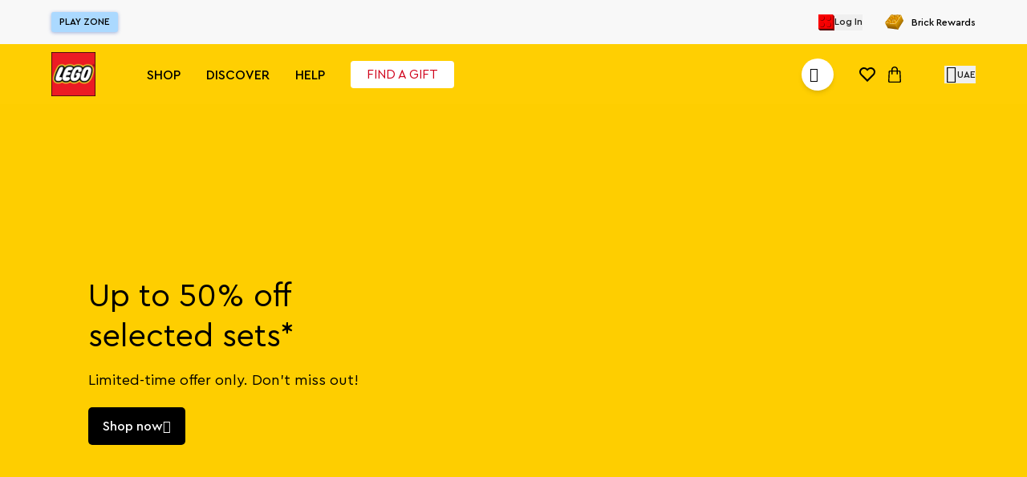

--- FILE ---
content_type: application/javascript; charset=UTF-8
request_url: https://www.lego.me/_next/static/chunks/2090-492fc41c88074ac1.js
body_size: 5243
content:
"use strict";(self.webpackChunk_N_E=self.webpackChunk_N_E||[]).push([[2090],{27156:function(e,t,a){a.d(t,{kG:function(){return N},uF:function(){return q}});var n=a(45284);let r={apiUrl:"https://api-dev.cert.abercrombie.sa",apiHostName:"api-dev.cert.abercrombie.sa",domain:"https://dev.cert.abercrombie.sa",authBaseUrl:"https://dev.cert.abercrombie.sa"},o={apiUrl:"https://stg.lapi.yellowblocks.me",apiHostName:"stg.lapi.yellowblocks.me",domain:"https://uat.cert.abercrombie.sa",authBaseUrl:"https://uat.cert.abercrombie.sa"},c={apiUrl:"https://api-pre-prod.cert.abercrombie.sa",apiHostName:"api-pre-prod.cert.abercrombie.sa",domain:"https://pre-prod.cert.abercrombie.sa",authBaseUrl:"https://pre-prod.cert.abercrombie.sa"},i={apiUrl:"https://api.abercrombie.sa",apiHostName:"api.abercrombie.sa",domain:"https://www.abercrombie.sa",authBaseUrl:"https://www.abercrombie.sa"},s={apiUrl:"https://api-dev.cert.abercrombie.qa",apiHostName:"api-dev.cert.abercrombie.qa",domain:"https://dev.cert.abercrombie.qa",authBaseUrl:"https://dev.cert.abercrombie.qa"},l={apiUrl:"https://api-uat.cert.abercrombie.qa",apiHostName:"api-uat.cert.abercrombie.qa",domain:"https://uat.cert.abercrombie.qa",authBaseUrl:"https://uat.cert.abercrombie.qa"},u={apiUrl:"https://api.abercrombie.qa",apiHostName:"api.abercrombie.qa",domain:"https://www.abercrombie.qa",authBaseUrl:"https://www.abercrombie.qa"},p={apiUrl:"https://api-pre-prod.cert.abercrombie.qa",apiHostName:"api-pre-prod.cert.abercrombie.qa",domain:"https://pre-prod.cert.abercrombie.qa",authBaseUrl:"https://pre-prod.cert.abercrombie.qa"},d={apiUrl:"https://api-dev.cert.hollisterco.sa",apiHostName:"api-dev.cert.hollisterco.sa",domain:"https://dev.cert.hollisterco.sa",authBaseUrl:"https://dev.cert.hollisterco.sa"},h={apiUrl:"https://stg.lapi.yellowblocks.me",apiHostName:"stg.lapi.yellowblocks.me",domain:"https://uat.cert.hollisterco.sa",authBaseUrl:"https://uat.cert.hollisterco.sa"},m={apiUrl:"https://api-pre-prod.cert.hollisterco.sa",apiHostName:"api-pre-prod.cert.hollisterco.sa",domain:"https://pre-prod.cert.hollisterco.sa",authBaseUrl:"https://pre-prod.cert.hollisterco.sa"},g={apiUrl:"https://api.hollisterco.sa",apiHostName:"api.hollisterco.sa",domain:"https://www.hollisterco.sa",authBaseUrl:"https://www.hollisterco.sa"},f={apiUrl:"https://api-dev.cert.hollisterco.qa",apiHostName:"api-dev.cert.hollisterco.qa",domain:"https://dev.cert.hollisterco.qa",authBaseUrl:"https://dev.cert.hollisterco.qa"},y={apiUrl:"https://api-uat.cert.hollisterco.qa",apiHostName:"api-uat.cert.hollisterco.qa",domain:"https://uat.cert.hollisterco.qa",authBaseUrl:"https://uat.cert.hollisterco.qa"},b={apiUrl:"https://api-pre-prod.cert.hollisterco.qa",apiHostName:"api-pre-prod.cert.hollisterco.qa",domain:"https://pre-prod.cert.hollisterco.qa",authBaseUrl:"https://pre-prod.cert.hollisterco.qa"},w={apiUrl:"https://api.hollisterco.qa",apiHostName:"api.hollisterco.qa",domain:"https://www.hollisterco.qa",authBaseUrl:"https://www.hollisterco.qa"},v=(n.i.ANF,n.i.HOL,n.i.ANF,n.i.HOL,n.i.ANF,n.i.HOL,{[n.i.ANF]:{"en-sa":i,"ar-sa":i,"ar-qa":u,"en-qa":u},[n.i.HOL]:{"en-sa":g,"ar-sa":g,"ar-qa":w,"en-qa":w}});var A=a(64098),C=a(68571);let U=e=>{let t=null==v?void 0:v.lego,a=e||(0,A.NZ)();if(t&&a&&a in t)return t[a]},N=()=>{let e=U();return(null==e?void 0:e.apiUrl)||"https://api.lego.me"},q=e=>{let t=U(e);return(null==t?void 0:t.domain)||C.env.SERVER_HOSTNAME}},45284:function(e,t,a){var n,r,o,c;a.d(t,{C:function(){return r},i:function(){return n}}),(o=n||(n={})).PB="pbny",o.THAT="that",o.THAT_SA="that-SA",o.FFL="ffl",o.HOL="hol",o.HOL_SA="hol-SA",o.HOL_QA="hol-QA",o.ANF="anf",o.ANF_SA="anf-SA",o.ANF_QA="anf-QA",o.LEGO="lego",o.LEGO_QA="lego-QA",o.LEGO_BH="lego-BH",o.LEGO_KW="lego-KW",(c=r||(r={})).PB="pbny",c.THAT="that",c.FFL="ffl",c.HOL="hol",c.ANF="anf",c.LEGO="lego"},22768:function(e,t,a){a.d(t,{a7:function(){return r},k$:function(){return n},uO:function(){return c}});let n="en",r="AED",o={sessionVersion:1,supportedNetworks:["visa","masterCard","amex"],merchantCapabilities:["supports3DS"],total:{label:"lego"}},c={"en-ae":{countryCode:"AE",countryCode3:"UAE",countryCode3Alpha:"ARE",defaultCurrency:"AED",language:"en",localizedValue:"AED",vatAmount:"5",googleMapInitalPoints:{lat:25.217676,lng:55.282816},applePay:o},"en-sa":{countryCode:"SA",countryCode3:"SAU",countryCode3Alpha:"SAU",defaultCurrency:"SAR",language:"en",localizedValue:"SAR",vatAmount:"15",googleMapInitalPoints:{lat:24.72313,lng:46.68199},applePay:o},"ar-sa":{countryCode:"SA",countryCode3:"SAU",countryCode3Alpha:"SAU",defaultCurrency:"SAR",language:"ar",localizedValue:"ر.س.",vatAmount:"15",googleMapInitalPoints:{lat:24.72313,lng:46.68199},applePay:o},"ar-ae":{countryCode:"AE",countryCode3:"UAE",countryCode3Alpha:"ARE",defaultCurrency:"AED",language:"ar",localizedValue:"درهم إماراتي",vatAmount:"5",googleMapInitalPoints:{lat:25.217676,lng:55.282816},applePay:o},"en-qa":{countryCode:"QA",countryCode3:"QAT",countryCode3Alpha:"QAT",defaultCurrency:"QAR",language:"en",localizedValue:"QAR",vatAmount:"5",googleMapInitalPoints:{lat:25.354814,lng:51.183886},applePay:o},"ar-qa":{countryCode:"QA",countryCode3:"QAT",countryCode3Alpha:"QAT",defaultCurrency:"QAR",language:"ar",localizedValue:"قطر",vatAmount:"5",googleMapInitalPoints:{lat:25.354814,lng:51.183886},applePay:o},"en-kw":{countryCode:"KW",countryCode3:"KWD",countryCode3Alpha:"KWD",defaultCurrency:"KWD",language:"en",localizedValue:"KWD",vatAmount:"5",googleMapInitalPoints:{lat:29.310807,lng:47.481353},applePay:o},"en-bh":{countryCode:"BH",countryCode3:"BH",countryCode3Alpha:"BH",defaultCurrency:"BHD",language:"en",localizedValue:"BH",vatAmount:"5",googleMapInitalPoints:{lat:26.066614,lng:50.557676},applePay:o}}},51787:function(e,t,a){a.d(t,{_:function(){return r}});let n=e=>{if(e)try{return JSON.parse(e)}catch(t){return e}},r=function(){let e=arguments.length>0&&void 0!==arguments[0]?arguments[0]:"localStorage",t=window[e],a=e=>{if(t)return n(t.getItem(e))};return{getValue:a,setValue:(e,a)=>{t&&t.setItem(e,JSON.stringify(a))},deleteValue:e=>{a(e)&&t&&t.removeItem(e)},clearAll:()=>{var e;null==t||null===(e=t.clear)||void 0===e||e.call(t)}}}},17320:function(e,t,a){a.d(t,{Bk:function(){return i},Du:function(){return f},I_:function(){return C},J$:function(){return W},LH:function(){return m},Ol:function(){return b},U5:function(){return h},U9:function(){return y},UO:function(){return w},UW:function(){return l},YE:function(){return p},Zq:function(){return H},b1:function(){return d},ds:function(){return v},dv:function(){return s},hL:function(){return q},nn:function(){return u},tN:function(){return g},wC:function(){return N},xW:function(){return A},y4:function(){return U}});var n=a(12197),r=a(34293),o=a(68289);let c=async function(){let e=arguments.length>0&&void 0!==arguments[0]&&arguments[0],t=await (0,r.s)();return{...t,baseUrl:t.urls[e?"cartsCurrent":"cartsAnonymous"]}},i=async function(){let e=arguments.length>0&&void 0!==arguments[0]&&arguments[0],{baseUrl:t,lang:a,headers:n,curr:r}=await c(e),i=e?"postWithCredentials":"post";return o.h[i]("".concat(t,"?lang=").concat(a,"&curr=").concat(r),{},{headers:n,cache:"no-store"})},s=async function(){let e=arguments.length>0&&void 0!==arguments[0]?arguments[0]:"",t=arguments.length>1&&void 0!==arguments[1]&&arguments[1],a=arguments.length>2&&void 0!==arguments[2]?arguments[2]:"FULL",{baseUrl:n,lang:r,headers:i,curr:s}=await c(t),l=e?"".concat(n,"/").concat(e):n,u=t?"getWithCredentials":"get";return o.h[u]("".concat(l,"?fields=").concat(a,"&lang=").concat(r,"&curr=").concat(s),{headers:i,cache:"no-store"})},l=async function(e,t){let a=arguments.length>2&&void 0!==arguments[2]?arguments[2]:1,n=arguments.length>3&&void 0!==arguments[3]&&arguments[3],{baseUrl:r,lang:i,headers:s,curr:l}=await c(n),u="".concat(r,"/").concat(e,"/entries?lang=").concat(i,"&curr=").concat(l),p=n?"postWithCredentials":"post";return o.h[p](u,{product:{code:t},quantity:a},{headers:s,cache:"no-store"})},u=async function(e,t){let a=arguments.length>2&&void 0!==arguments[2]&&arguments[2],{baseUrl:n,lang:r,headers:i,curr:s}=await c(a),l="".concat(n,"/").concat(e,"/vouchers?voucherId=").concat(t,"&lang=").concat(r,"&curr=").concat(s),u=a?"postWithCredentials":"post";return o.h[u](l,{},{headers:{...i},cache:"no-store"})},p=async function(e,t){let a=arguments.length>2&&void 0!==arguments[2]&&arguments[2],{baseUrl:n,lang:r,headers:i,curr:s}=await c(a),l="".concat(n,"/").concat(e,"/vouchers/").concat(t,"?lang=").concat(r,"&curr=").concat(s),u=a?"deleteWithCredentials":"delete";return o.h[u](l,{headers:i})},d=async function(e,t,a){let n=arguments.length>3&&void 0!==arguments[3]&&arguments[3],{baseUrl:r,lang:i,headers:s,curr:l}=await c(n),u="".concat(r,"/").concat(e,"/entries/").concat(t,"?lang=").concat(i,"&curr=").concat(l),p=n?"patchWithCredentials":"patch";return o.h[p](u,a,{headers:s,cache:"no-store"})},h=async function(e,t){let a=arguments.length>2&&void 0!==arguments[2]&&arguments[2],{baseUrl:n,lang:r,headers:i,curr:s}=await c(a),l="".concat(n,"/").concat(e,"/entries/").concat(t,"?lang=").concat(r,"&curr=").concat(s),u=a?"deleteWithCredentials":"delete";return o.h[u](l,{headers:i})},m=async function(e,t,a){let n=arguments.length>3&&void 0!==arguments[3]&&arguments[3],{baseUrl:r,lang:i,headers:s}=await c(n),l="".concat(r,"/").concat(e,"/entries/").concat(t,"/giftwrap?lang=").concat(i,"&giftWrap=").concat(a.giftWrap),u=a.giftWrap?a:{},p=n?"postWithCredentials":"post";return o.h[p](l,u,{headers:s,cache:"no-store"})},g=async(e,t)=>{let{baseUrl:a,lang:n,headers:r,curr:i}=await c();return o.h.put("".concat(a,"/").concat(e,"/email?lang=").concat(n,"&curr=").concat(i),"email=".concat(encodeURIComponent(t)),{headers:{...r,"Content-Type":"application/x-www-form-urlencoded"}})},f=async(e,t)=>{let{baseUrl:a,lang:n,headers:r,curr:i}=await c(!0),s=new URL("".concat(a,"?fields=FULL&oldCartId=").concat(e,"&lang=").concat(n,"&curr=").concat(i));return t&&s.searchParams.set("toMergeCartGuid",t),o.h.postWithCredentials(s.toString(),{},{headers:r})};async function y(e){let{user:t,code:a,entryNumber:n,reqBody:r}=e,{baseUrl:i,lang:s,headers:l,curr:u}=await c(!!t),p="".concat(i,"/").concat(a,"/entries/").concat(n,"/changeVariant?lang=").concat(s,"&curr=").concat(u);return o.h[t?"putWithCredentials":"put"](p,r,{headers:l,cache:"no-store"})}let b=async function(e,t){let a=arguments.length>2&&void 0!==arguments[2]&&arguments[2],{baseUrl:n,lang:r,headers:i,curr:s}=await c(a),l="".concat(n,"/").concat(e,"/addresses/delivery?addressId=").concat(t,"&lang=").concat(r,"&curr=").concat(s),u=a?"putWithCredentials":"put";return o.h[u](l,"",{headers:i})},w=async function(e,t){let a=arguments.length>2&&void 0!==arguments[2]&&arguments[2],{baseUrl:n,lang:r,headers:i,curr:s}=await c(a),l="".concat(n,"/").concat(e,"/deliverymode?deliveryModeId=").concat(t,"&lang=").concat(r,"&curr=").concat(s),u=a?"putWithCredentials":"put";return o.h[u](l,"",{headers:i})},v=async function(e){let t=arguments.length>1&&void 0!==arguments[1]&&arguments[1],{baseUrl:a,lang:n,headers:r,curr:i}=await c(t),s="".concat(a,"/").concat(e,"/deliverymode?lang=").concat(n,"&curr=").concat(i),l=t?"deleteWithCredentials":"delete";return o.h[l](s,{headers:r})},A=async function(e,t,a){let r=arguments.length>3&&void 0!==arguments[3]&&arguments[3],{baseUrl:i,lang:s,headers:l,curr:u}=await c(r),p="".concat(i,"/").concat(e,"/addresses/delivery?lang=").concat(s,"&curr=").concat(u),d=(0,n.u)(t,a),h=r?"postWithCredentials":"post";return o.h[h](p,{...d},{headers:l})},C=async function(e){let t=arguments.length>1&&void 0!==arguments[1]&&arguments[1],{baseUrl:a,lang:n,headers:r,curr:i}=await c(t),s="".concat(a,"/").concat(e,"/addresses/delivery?lang=").concat(n,"&curr=").concat(i),l=t?"deleteWithCredentials":"delete";return o.h[l](s,{headers:r})},U=async function(e){let t=arguments.length>1&&void 0!==arguments[1]&&arguments[1],{baseUrl:a,lang:n,headers:r,curr:i}=await c(t),s="".concat(a,"/").concat(e,"/deliverymodes?&lang=").concat(n,"&curr=").concat(i),l=t?"getWithCredentials":"get";return o.h[l](s,{headers:r})},N=async(e,t,a)=>{let{baseUrl:n,headers:r}=await c(e),i=e?"postWithCredentials":"post";return o.h[i]("".concat(n,"/").concat(t,"/addresses/payment"),a,{headers:{...r}})},q=async(e,t,a)=>{let{baseUrl:n,headers:r,lang:i,curr:s}=await c(e),l=e?"putWithCredentials":"put";return o.h[l]("".concat(n,"/").concat(t,"/paymentmode?paymentModeId=").concat(a,"&lang=").concat(i,"&curr=").concat(s),{},{headers:{...r}})},W=async(e,t)=>{let{baseUrl:a,headers:n,lang:r,curr:i}=await c(e),s=e?"getWithCredentials":"get";return o.h[s]("".concat(a,"/").concat(t,"/paymentmodes?lang=").concat(r,"&curr=").concat(i,"&cartsOnly=true"),{headers:{...n}})},H=async(e,t)=>{let{baseUrl:a,lang:n,headers:r,curr:i}=await c(e),s=e?"postWithCredentials":"post";return o.h[s]("".concat(a,"/").concat(t,"/validate?lang=").concat(n,"&curr=").concat(i),{},{headers:r})}},68289:function(e,t,a){a.d(t,{h:function(){return p}});var n=a(27156),r=a(51003),o=a(96182);async function c(e,t){let a=arguments.length>2&&void 0!==arguments[2]?arguments[2]:3;try{return await e(...t)}catch(n){if(n instanceof Error&&"fetch failed"===n.message&&a>0)return c(e,t,a-1);throw n}}async function i(){let e;for(var t=arguments.length,a=Array(t),n=0;n<t;n++)a[n]=arguments[n];a.length>2&&(e=a.pop());let r=await c(fetch,a);if(!r.ok){if(401===r.status||500===r.status&&"ERR_FAILED_REFRESH_GRANT"===(await r.json()).code){let e=new URL("".concat(window.location.origin,"/api/auth/logout"));e.searchParams.append("sessionExpired","true"),e.searchParams.append("returnTo","".concat(window.location.origin)),window.location.href="".concat(e.pathname).concat(e.search)}if(400===r.status)try{let e=await r.json(),{errors:t}=e;if(t){let e=null==t?void 0:t[0];if(e)throw new o.M(e)}else throw new o.M(e)}catch(e){if(e instanceof o.M)throw e}throw console.error("Request ".concat(a[0]," failed with status ").concat(r.status)),new o.M({status:r.status,message:r.statusText,name:"ApiError"})}e&&r.headers.forEach((t,a)=>{"set-cookie"==a.toLocaleLowerCase()&&(null==e||e.headers.append(a,t))});try{if(r.url.includes("share-loyalty")&&r.url.includes("pay"))return await r.text();return await r.json()}catch(e){return{success:!0,status:r.status}}}let s=function(e){let t=arguments.length>1&&void 0!==arguments[1]?arguments[1]:{},a=arguments.length>2&&void 0!==arguments[2]?arguments[2]:new r.NextResponse,o=new Headers(null==t?void 0:t.headers),c="true"===o.get("X-API-Bypass");if((0,n.uF)(),c)o.delete("X-API-Bypass"),t.headers=o,e.startsWith("/api");else{let t="true"===o.get("X-API-Protected");e="/api".concat(t?"/protected":"","?endpoint=").concat(encodeURIComponent(e))}return o.has("User-Agent"),[e,t,a]},l=e=>function(t,a){let n,o=arguments.length>2&&void 0!==arguments[2]?arguments[2]:{},c=arguments.length>3&&void 0!==arguments[3]?arguments[3]:new r.NextResponse,{headers:l={}}=o,u="multipart/form-data";return a instanceof FormData||"string"==typeof a?(n=a,"string"==typeof a&&(u="application/x-www-form-urlencoded")):(n=JSON.stringify(a),u="application/json"),i(...s(t,{...o,method:e,body:n,headers:{"Content-Type":u,...l}},c))},u=e=>function(t,a){let n=arguments.length>2&&void 0!==arguments[2]?arguments[2]:{},o=arguments.length>3&&void 0!==arguments[3]?arguments[3]:new r.NextResponse;return l(e)(t,a,{...n,credentials:"include",headers:{...n.headers,"X-API-Protected":"true"}},o)},p={get:function(e){let t=arguments.length>1&&void 0!==arguments[1]?arguments[1]:{},a=arguments.length>2&&void 0!==arguments[2]?arguments[2]:new r.NextResponse;return i(...s(e,{...t,method:"GET"},a))},getWithCredentials:function(e){let t=arguments.length>1&&void 0!==arguments[1]?arguments[1]:{},a=arguments.length>2&&void 0!==arguments[2]?arguments[2]:new r.NextResponse;return p.get(e,{...t,credentials:"include",headers:{...t.headers,"X-API-Protected":"true"}},a)},post:l("POST"),patch:l("PATCH"),put:l("PUT"),postWithCredentials:u("POST"),patchWithCredentials:u("PATCH"),putWithCredentials:u("PUT"),delete:function(e){let t=arguments.length>1&&void 0!==arguments[1]?arguments[1]:{},a=arguments.length>2&&void 0!==arguments[2]?arguments[2]:new r.NextResponse,{headers:n={}}=t;return i(...s(e,{...t,cache:"no-store",method:"DELETE",headers:{"Content-Type":"multipart/form-data",...n}},a))},deleteWithCredentials:function(e){let t=arguments.length>1&&void 0!==arguments[1]?arguments[1]:{},a=arguments.length>2&&void 0!==arguments[2]?arguments[2]:new r.NextResponse;return p.delete(e,{...t,credentials:"include",headers:{...t.headers,"X-API-Protected":"true"}},a)}}},96182:function(e,t,a){a.d(t,{M:function(){return n}});class n extends Error{toString(){return JSON.stringify({status:this.statusCode,responseCode:this.responseCode,responseMessage:this.responseMessage,message:this.message,reason:this.reason,subject:this.subject,subjectType:this.subjectType,type:this.type,redirectUrl:this.redirectUrl,paymentUniqueNumber:this.paymentUniqueNumber,processedOn:this.processedOn,bankReferenceId:this.bankReferenceId})}constructor(e){super(e.message),this.reason=e.reason,this.subject=e.subject,this.subjectType=e.subjectType,this.type=e.type,this.statusCode=e.status||400,this.responseCode=e.responseCode,this.responseMessage=e.responseMessage,this.redirectUrl=e.redirectUrl,this.paymentUniqueNumber=e.paymentUniqueNumber,this.processedOn=e.processedOn,this.bankReferenceId=e.bankReferenceId,this.capturedAmount=e.capturedAmount,Object.setPrototypeOf(this,n.prototype)}}},12197:function(e,t,a){a.d(t,{u:function(){return n},w:function(){return r}});let n=(e,t)=>({cellphone:e.phone,consentGiven:t,country:{isocode:e.country},defaultAddress:!1,email:e.email,firstName:e.firstName,id:"",lastName:e.lastName,mafLine1:e.address,mafLine2:e.apartment,appartment:e.appartment,building:e.building,streetname:e.streetname,floorNumber:e.floorNumber,neighbourhood:{area:{city:{isocode:e.city,name:e.city},isocode:e.area,name:e.area},isocode:""},shippingAddress:!0,visibleInAddressBook:!0}),r=e=>({country:e.country.isocode,city:e.neighbourhood.area.city.isocode,area:e.neighbourhood.area.isocode,address:e.mafLine1||(e.streetname?[null==e?void 0:e.streetname,null==e?void 0:e.building,null==e?void 0:e.floorNumber].filter(Boolean).join(", "):""),apartment:e.mafLine2||(e.appartment?"".concat(null==e?void 0:e.appartment):""),appartment:e.appartment,building:e.building,streetname:e.streetname,floorNumber:e.floorNumber,firstName:e.firstName,lastName:e.lastName,email:e.email,phone:e.cellphone,id:e.id})},34293:function(e,t,a){a.d(t,{s:function(){return c}});var n=a(22768),r=a(31537),o=a(64098);let c=async()=>{var e,t;let a=await (0,o.BH)(),[c,i]=(0,o.NE)(a),{urls:s,headers:l}=(0,r.h)(i);return{urls:s,lang:c,headers:l,curr:(null===(e=n.uO[null==a?void 0:a.toLowerCase()])||void 0===e?void 0:e.defaultCurrency)||n.a7,brand:i,countryCode:null===(t=n.uO[null==a?void 0:a.toLowerCase()])||void 0===t?void 0:t.countryCode}}},31537:function(e,t,a){a.d(t,{h:function(){return s}});var n=a(27156),r=a(45284);let o=e=>{let t="".concat((0,n.kG)(),"/rest/v2/").concat(e);return{baseUrl:t,cmsUrl:"".concat(t,"/cms"),productsUrl:"".concat(t,"/products"),usersUrl:"".concat(t,"/users")}},c=e=>{let{cmsUrl:t,baseUrl:a,productsUrl:n,usersUrl:r}=o(e);return{base:a,cms:t,components:t+"/components",pages:t+"/pages",categories:a+"/categories",products:n,productsSearch:n+"/search",suggestionsSearch:n+"/suggestions",users:r,usersCurrent:r+"/current",usersAnonymous:r+"/anonymous",cartsCurrent:r+"/current/carts",cartsAnonymous:r+"/anonymous/carts",algolia:a+"/algolia",addresses:"".concat(a,"/address"),baseOrdersUrl:"".concat(a,"/orders"),baseMafPayUrl:"".concat(a,"/payment/mafpay"),catalogs:"".concat(a,"/catalogs"),stores:"".concat(a,"/stores"),sizeGuide:"".concat(a,"/mafsizeguide/product"),wishlistCurrent:"".concat(r,"/current/wishlists"),collection:"".concat(a,"/products/collection"),contactUsUrl:"".concat(a,"/contactUs")}},i=e=>{var t;let a="mafv/nextjs",n={[r.i.THAT]:{"Sales-application":"Web",...!!a&&{"User-Agent":a}},[r.i.THAT_SA]:{"Sales-application":"Web",...!!a&&{"User-Agent":a}},[r.i.PB]:{"Sales-application":"Web"},[r.i.FFL]:{"Sales-application":"Web",...!!a&&{"User-Agent":a}},[r.i.ANF]:{"Sales-application":"Web",...!!a&&{"User-Agent":a}},[r.i.ANF_SA]:{"Sales-application":"Web",...!!a&&{"User-Agent":a}},[r.i.HOL]:{"Sales-application":"Web",...!!a&&{"User-Agent":a}},[r.i.HOL_SA]:{"Sales-application":"Web",...!!a&&{"User-Agent":a}},[r.i.LEGO]:{"Sales-application":"Web",...!!a&&{"User-Agent":a}}};return e&&null!==(t=n[e])&&void 0!==t?t:{}},s=e=>({urls:c(e),headers:i(e)})},64098:function(e,t,a){a.d(t,{BH:function(){return o},NE:function(){return i},NZ:function(){return c},YZ:function(){return p},bh:function(){return d},fx:function(){return h},k:function(){return s},v9:function(){return l}});var n=a(48295),r=a(20223);let o=async()=>{let e;try{e=window.locale}catch(t){e="en-ae"}return e},c=()=>{try{return window.locale}catch(e){return"en-ae"}},i=e=>{let t="lego",a=null==e?void 0:e.replace("-ae",""),[n,r]=a?a.split("-"):["",""];if(!t)throw Error("BaseBrand should be defined");if(!r)return[n,t];{let e=r.toUpperCase();return["".concat(n,"_").concat(e),"".concat(t,"-").concat(e)]}},s=()=>(0,r.T)("en-ae en-qa ar-qa en-kw en-bh".split(" ").map(e=>e.split("-")[0])),l=()=>(0,r.T)("en-ae en-qa ar-qa en-kw en-bh".split(" ").map(e=>e.split("-")[1])),u=()=>(0,n.useLocale)().split("-"),p=()=>u()[1],d=()=>u()[0],h=()=>{let e="en-ae en-qa ar-qa en-kw en-bh".split(" "),t={};return null==e||e.forEach(e=>{if(!e)return;let[a,n]=e.split("-");if(t[n]){var r;null===(r=t[n])||void 0===r||r.push(a)}else t[n]=[a]}),t}},20223:function(e,t,a){a.d(t,{T:function(){return n}});let n=e=>Array.from(new Set(e))}}]);

--- FILE ---
content_type: application/javascript; charset=UTF-8
request_url: https://www.lego.me/_next/static/chunks/3181-bd24b536e6dfb180.js
body_size: 2597
content:
"use strict";(self.webpackChunk_N_E=self.webpackChunk_N_E||[]).push([[3181],{53181:function(e,t,a){a.d(t,{U2:function(){return i},mx:function(){return l},yX:function(){return u}});var n=a(22768),c=a(17320),o=a(32271),r=a(94118);let i=()=>{try{var e;return"ApplePaySession"in window&&(null===(e=window.ApplePaySession)||void 0===e?void 0:e.canMakePayments())}catch(e){return console.error(e),!1}},s=()=>{window.paymentApplePaySession&&delete window.paymentApplePaySession},u=function(){let e=arguments.length>0&&void 0!==arguments[0]&&arguments[0];if(window.paymentApplePaySession){let t=e?window.ApplePaySession.STATUS_SUCCESS:window.ApplePaySession.STATUS_FAILURE;window.paymentApplePaySession.completePayment(t),s()}},l=function(e,t,a){var l;let d=arguments.length>3&&void 0!==arguments[3]?arguments[3]:()=>{},p=arguments.length>4&&void 0!==arguments[4]?arguments[4]:()=>{},y=arguments.length>5&&void 0!==arguments[5]?arguments[5]:()=>{};if(!i()){p({statusCode:"601"});return}let m=t?e.code:e.guid,h=n.uO[a],A=h.applePay,w={currencyCode:h.defaultCurrency,countryCode:h.countryCode,supportedNetworks:A.supportedNetworks,merchantCapabilities:A.merchantCapabilities,total:A.total},C=e.totalPrice.currencyIso,P=w.countryCode,f="".concat(w.total.label," ").concat(h.countryCode3),E=(null===(l=e.estOrderTotal)||void 0===l?void 0:l.value)||0;window.paymentApplePaySession=new window.ApplePaySession(h.applePay.sessionVersion,{...w,currencyCode:C,countryCode:P,total:{label:f,amount:E,type:"final"}}),window.paymentApplePaySession.onvalidatemerchant=async a=>{var n,i;try{await (0,c.wC)(t,m,(null==e?void 0:e.deliveryAddress)||{}),await (0,c.hL)(t,m,r.VB.ApplePay),await (0,c.Zq)(t,m);let i=await (0,o.y8)(t,m,a.validationURL);(null===(n=window.paymentApplePaySession)||void 0===n?void 0:n.completeMerchantValidation)&&window.paymentApplePaySession.completeMerchantValidation(i)}catch(e){console.error("failed on validatemerchant",e),p({statusCode:"default",message:null==e?void 0:e.message}),(null===(i=window.paymentApplePaySession)||void 0===i?void 0:i.abort)&&window.paymentApplePaySession.abort(),s()}},window.paymentApplePaySession.onpaymentauthorized=async e=>{try{let a=await (0,o.xD)(t,m,{encryptedPaymentData:btoa(JSON.stringify(e.payment.token.paymentData)),encryptedPaymentMethod:btoa(JSON.stringify(e.payment.token.paymentMethod)),cardType:e.payment.token.paymentMethod.network});if(a){if(!a.orderCode&&a.redirect&&((null==a?void 0:a.message.toLowerCase())==="pending"||(null==a?void 0:a.message.toLowerCase())==="declined")){let e=a.redirect.replace(window.location.origin,""),t=new URLSearchParams({isApplePayKnetPayment:"true"});(null==a?void 0:a.message.toLowerCase())==="pending"?d("","".concat(e,"&").concat(t)):p({redirectUrl:"".concat(e,"&").concat(t)});return}a.orderCode?(u(!0),d(a.orderCode)):(u(!1),p({statusCode:a.errorCode,message:a.message}))}else u(!1),p({statusCode:"default"})}catch(e){p({statusCode:"default"}),u(!1)}},window.paymentApplePaySession.oncancel=()=>{s(),y()},window.paymentApplePaySession.onabort=()=>{s()},window.paymentApplePaySession.begin()}},32271:function(e,t,a){a.d(t,{xD:function(){return s},y8:function(){return i},k6:function(){return p},$3:function(){return u},Ix:function(){return y},Mh:function(){return P},my:function(){return l},kP:function(){return A},Xv:function(){return f},XU:function(){return C},f0:function(){return d},Ol:function(){return w},jB:function(){return h},zC:function(){return m}});var n=a(68289);a(55332);let c=async()=>{{let e=await fetch("/api/get-token",{method:"POST"});if(e.ok){let t=await e.json();return"Bearer ".concat(t.accessToken)}throw console.error("Failed to get token"),Error("")}};var o=a(34293);let r=async function(){let e=arguments.length>0&&void 0!==arguments[0]&&arguments[0],t=await (0,o.s)();return{...t,baseUrl:t.urls[e?"cartsCurrent":"cartsAnonymous"]}},i=async(e,t,a)=>{let{baseUrl:o,lang:i,headers:s,curr:u}=await r(e),l="";return e&&(l=await c()),n.h.post("".concat(o,"/").concat(t,"/payment/checkout-com/apple-pay/session/create?lang=").concat(i,"&curr=").concat(u,"&source=react"),{validationUrl:a},{headers:{...s,...l&&{Authorization:l},"X-API-Bypass":"true"}})},s=async(e,t,a)=>{let{baseUrl:o,lang:i,headers:s,curr:u}=await r(e),l="";return e&&(l=await c()),n.h.post("".concat(o,"/").concat(t,"/payment/checkout-com/apple-pay/authorize?lang=").concat(i,"&curr=").concat(u,"&source=react"),a,{headers:{...s,...l&&{Authorization:l},"X-API-Bypass":"true"}})},u=async(e,t,a)=>{let{urls:c,lang:o,headers:i,curr:s}=await r(e),u=e?"getWithCredentials":"get";return n.h[u]("".concat(c.base,"/users/").concat(t,"/carts/").concat(a,"/payment/checkout-com/credit-card/public-key?lang=").concat(o,"&curr=").concat(s),{headers:{...i,"X-Accept":"true"}})},l=async function(e,t,a,c){let o=arguments.length>4&&void 0!==arguments[4]&&arguments[4],i=arguments.length>5&&void 0!==arguments[5]&&arguments[5],{urls:s,headers:u,lang:l}=await r(e),d=e?"postWithCredentials":"post";return n.h[d]("".concat(s.base,"/users/").concat(t,"/carts/").concat(a,"/payment/checkout-com/credit-card/token?token=").concat(c,"&save=").concat(o,"&makeDefault=").concat(i,"&source=react&lang=").concat(l),{},{headers:{...u}})},d=async(e,t,a)=>{let{baseUrl:c,headers:o,lang:i}=await r(!0);return n.h.postWithCredentials("".concat(c,"/").concat(e,"/payment/checkout-com/credit-card/saved?cvv=").concat(t,"&instrumentId=").concat(a,"&source=react&lang=").concat(i),{},{headers:{...o}})},p=async(e,t)=>{let{urls:a}=await r();return n.h.get("".concat(a.base,"/payment/checkout-com/check?cko-session-id=").concat(e,"&txCode=").concat(t),{headers:{"X-API-Bypass":"true"}})},y=async(e,t)=>{let{urls:a}=await r();return n.h.get("".concat(a.base,"/payment/tabby/check?payment_id=").concat(e,"&txCode=").concat(t),{headers:{"X-API-Bypass":"true"}})},m=async(e,t)=>{let{baseUrl:a,headers:c,lang:o}=await r(e),i=e?"postWithCredentials":"post";return n.h[i]("".concat(a,"/").concat(t,"/payment/checkout-com/tamara/authorize?source=react&lang=").concat(o),{},{headers:{...c}})},h=async(e,t)=>{let{baseUrl:a,headers:c,lang:o}=await r(e),i=e?"getWithCredentials":"get";return n.h[i]("".concat(a,"/").concat(t,"/payment/tabby/session?source=react&lang=").concat(o),{headers:{...c}})},A=async function(e){let t=arguments.length>1&&void 0!==arguments[1]?arguments[1]:"FULL",{urls:a,headers:c,lang:o,curr:i}=await r(!0),s="".concat(a.users,"/current/carts/").concat(e,"/share-loyalty/pay?fields=").concat(t,"&lang=").concat(o,"&curr=").concat(i);return n.h.postWithCredentials(s,{},{headers:c})},w=async function(e){let t=arguments.length>1&&void 0!==arguments[1]?arguments[1]:"FULL",{urls:a,headers:c,lang:o,curr:i}=await r(!0),s="".concat(a.users,"/current/carts/").concat(e,"/loyalty/pay?fields=").concat(t,"&lang=").concat(o,"&curr=").concat(i);return n.h.postWithCredentials(s,{},{headers:c})},C=async(e,t)=>{let{baseUrl:a,headers:c,lang:o,curr:i}=await r(e),s=e?"postWithCredentials":"post";return n.h[s]("".concat(a,"/").concat(t,"/payment/checkout-com/qpay/authorize?source=react&lang=").concat(o,"&curr=").concat(i),{},{headers:{...c}})},P=async(e,t)=>{let{baseUrl:a,headers:c,lang:o,curr:i}=await r(e),s=e?"postWithCredentials":"post";return n.h[s]("".concat(a,"/").concat(t,"/payment/checkout-com/benefit/authorize?source=react&lang=").concat(o,"&curr=").concat(i),{},{headers:{...c}})},f=async(e,t)=>{let{baseUrl:a,headers:c,lang:o,curr:i}=await r(e),s=e?"postWithCredentials":"post";return n.h[s]("".concat(a,"/").concat(t,"/payment/checkout-com/knet/authorize?source=react&lang=").concat(o,"&curr=").concat(i),{},{headers:{...c}})}},94118:function(e,t,a){var n,c,o,r,i,s,u,l,d,p,y,m,h,A,w,C,P,f,E,v,g,L;a.d(t,{Nb:function(){return c},Om:function(){return s},UY:function(){return o},VB:function(){return i},XL:function(){return y},a3:function(){return p},aU:function(){return r},bQ:function(){return u},eT:function(){return n}}),(m=n||(n={})).Amex="amex",m.Visa="visa",m.Mastercard="mastercard",m.Unknown="unknown",(h=c||(c={})).Amex="American Express",h.Visa="Visa",h.Mastercard="Mastercard",h.Unknown="Unknown",(A=o||(o={})).Valid="VALID",A.Invalid="INVALID",(w=r||(r={})).CardNumberInvalid="INVALID_CARD_NUMBER",w.CardNumberIncomplete="CARD_NUMBER_INCOMPLETE",w.CardNumberEmpty="CARD_NUMBER_EMPTY",w.ExpiryDateExpired="EXPIRY_DATE_EXPIRED",w.ExpiryDateEmpty="EXPIRY_DATE_EMPTY",w.ExpiryDateInvalid="INVALID_EXPIRY_DATE",w.CvcEmpty="CVC_EMPTY",w.CvcInvalid="INVALID_CVC",(C=i||(i={})).CreditCard="creditCard",C.Cod="cod",C.Tabby="tabby",C.Tamara="tamara",C.Share="share",C.ApplePay="applePay",C.Bnpl="bnpl",C.Benefit="benefit",C.Qpay="qpay",C.Knet="knet",C.Wallet="wallet",C.StoreCredit="storeCredit",(P=s||(s={})).MasterCard="mastercard",P.Visa="visa",P.Amex="amex",P.AddCard="addcard",(f=u||(u={})).CREDIT_CARD="CREDIT_CARD",f.SHARE="SHARE",f.APPLE_PAY="APPLE_PAY",f.COD="COD",f.BNPL="BNPL",f.BENEFIT="BENEFIT",f.QPAY="QPAY",f.KNET="KNET",f.WALLET="WALLET",(E=l||(l={})).NOT_COMPLETE="NotComplete",E.PROCESSING="001",E.REJECTED="600",(v=d||(d={})).Approved="approved",v.Canceled="canceled",v.Declined="declined",(g=p||(p={})).TABBY="tabby",g.TAMARA="tamara",(L=y||(y={})).LOYALTY_POINT="LOYALTY_POINT",L.WALLET="WALLET",L.ONLINE_CREDITCARD="ONLINE_CREDITCARD",L.BNPL_TAMARA="BNPL_TAMARA",L.BNPL_TABBY="BNPL_TABBY",L.QPAY="QPAY",L.APPLE_PAY="APPLEPAY"}}]);

--- FILE ---
content_type: application/javascript; charset=UTF-8
request_url: https://www.lego.me/_next/static/chunks/app/%5Blocale%5D/%5B%5B...page%5D%5D/page-b1d9c468e4d3c86a.js
body_size: 1418
content:
(self.webpackChunk_N_E=self.webpackChunk_N_E||[]).push([[8066],{49189:function(e,n,s){Promise.resolve().then(s.bind(s,1939)),Promise.resolve().then(s.bind(s,57857)),Promise.resolve().then(s.bind(s,70546)),Promise.resolve().then(s.t.bind(s,83950,23)),Promise.resolve().then(s.bind(s,42972)),Promise.resolve().then(s.bind(s,69111)),Promise.resolve().then(s.bind(s,63864)),Promise.resolve().then(s.bind(s,91471)),Promise.resolve().then(s.bind(s,93731)),Promise.resolve().then(s.bind(s,49286)),Promise.resolve().then(s.bind(s,6746)),Promise.resolve().then(s.bind(s,36554)),Promise.resolve().then(s.bind(s,71578)),Promise.resolve().then(s.bind(s,71421)),Promise.resolve().then(s.t.bind(s,15533,23)),Promise.resolve().then(s.t.bind(s,17346,23)),Promise.resolve().then(s.t.bind(s,35678,23)),Promise.resolve().then(s.t.bind(s,77435,23)),Promise.resolve().then(s.bind(s,99283)),Promise.resolve().then(s.bind(s,90336)),Promise.resolve().then(s.bind(s,431)),Promise.resolve().then(s.bind(s,10235)),Promise.resolve().then(s.bind(s,99740)),Promise.resolve().then(s.bind(s,87978)),Promise.resolve().then(s.bind(s,6859)),Promise.resolve().then(s.bind(s,66638)),Promise.resolve().then(s.bind(s,94112)),Promise.resolve().then(s.bind(s,85369)),Promise.resolve().then(s.bind(s,27727)),Promise.resolve().then(s.bind(s,82040)),Promise.resolve().then(s.bind(s,29252)),Promise.resolve().then(s.bind(s,74301)),Promise.resolve().then(s.bind(s,62260)),Promise.resolve().then(s.bind(s,86296)),Promise.resolve().then(s.bind(s,95325)),Promise.resolve().then(s.bind(s,96882)),Promise.resolve().then(s.bind(s,17056)),Promise.resolve().then(s.bind(s,62473)),Promise.resolve().then(s.bind(s,9688)),Promise.resolve().then(s.bind(s,70939)),Promise.resolve().then(s.bind(s,11145)),Promise.resolve().then(s.bind(s,76455)),Promise.resolve().then(s.bind(s,97677)),Promise.resolve().then(s.bind(s,63950)),Promise.resolve().then(s.bind(s,37764)),Promise.resolve().then(s.bind(s,69725)),Promise.resolve().then(s.bind(s,15418)),Promise.resolve().then(s.bind(s,17394)),Promise.resolve().then(s.bind(s,67362)),Promise.resolve().then(s.bind(s,71791)),Promise.resolve().then(s.bind(s,55434)),Promise.resolve().then(s.bind(s,42669)),Promise.resolve().then(s.bind(s,44567)),Promise.resolve().then(s.bind(s,24934)),Promise.resolve().then(s.bind(s,12566)),Promise.resolve().then(s.bind(s,2711)),Promise.resolve().then(s.bind(s,33264)),Promise.resolve().then(s.bind(s,4837)),Promise.resolve().then(s.bind(s,55001)),Promise.resolve().then(s.bind(s,20525)),Promise.resolve().then(s.bind(s,23823)),Promise.resolve().then(s.bind(s,40108)),Promise.resolve().then(s.bind(s,91775)),Promise.resolve().then(s.bind(s,49545)),Promise.resolve().then(s.bind(s,28225)),Promise.resolve().then(s.bind(s,61582)),Promise.resolve().then(s.bind(s,69452)),Promise.resolve().then(s.bind(s,1115)),Promise.resolve().then(s.bind(s,89296)),Promise.resolve().then(s.bind(s,11539)),Promise.resolve().then(s.bind(s,46701)),Promise.resolve().then(s.bind(s,11194)),Promise.resolve().then(s.bind(s,61721)),Promise.resolve().then(s.bind(s,70651)),Promise.resolve().then(s.bind(s,83725)),Promise.resolve().then(s.bind(s,86299)),Promise.resolve().then(s.bind(s,16620)),Promise.resolve().then(s.bind(s,38939)),Promise.resolve().then(s.bind(s,64738)),Promise.resolve().then(s.bind(s,42277)),Promise.resolve().then(s.bind(s,21393)),Promise.resolve().then(s.bind(s,34792)),Promise.resolve().then(s.bind(s,6556)),Promise.resolve().then(s.bind(s,78291)),Promise.resolve().then(s.bind(s,32582)),Promise.resolve().then(s.bind(s,13427)),Promise.resolve().then(s.bind(s,76463)),Promise.resolve().then(s.bind(s,46182)),Promise.resolve().then(s.bind(s,25963)),Promise.resolve().then(s.bind(s,33472)),Promise.resolve().then(s.bind(s,56472)),Promise.resolve().then(s.bind(s,83272)),Promise.resolve().then(s.bind(s,57913)),Promise.resolve().then(s.bind(s,95622)),Promise.resolve().then(s.bind(s,30490)),Promise.resolve().then(s.bind(s,54512)),Promise.resolve().then(s.bind(s,80925)),Promise.resolve().then(s.bind(s,55568)),Promise.resolve().then(s.bind(s,32207)),Promise.resolve().then(s.bind(s,8902)),Promise.resolve().then(s.bind(s,37125)),Promise.resolve().then(s.bind(s,10143)),Promise.resolve().then(s.bind(s,93445)),Promise.resolve().then(s.bind(s,87669)),Promise.resolve().then(s.bind(s,82999)),Promise.resolve().then(s.bind(s,58773)),Promise.resolve().then(s.bind(s,39503)),Promise.resolve().then(s.bind(s,3263)),Promise.resolve().then(s.bind(s,24448)),Promise.resolve().then(s.bind(s,45480)),Promise.resolve().then(s.bind(s,4082)),Promise.resolve().then(s.bind(s,25004)),Promise.resolve().then(s.bind(s,36009)),Promise.resolve().then(s.bind(s,73341)),Promise.resolve().then(s.bind(s,80818)),Promise.resolve().then(s.bind(s,87620)),Promise.resolve().then(s.bind(s,73494)),Promise.resolve().then(s.bind(s,90842)),Promise.resolve().then(s.bind(s,67616)),Promise.resolve().then(s.bind(s,68857)),Promise.resolve().then(s.bind(s,12530)),Promise.resolve().then(s.bind(s,43239)),Promise.resolve().then(s.bind(s,20834)),Promise.resolve().then(s.bind(s,33979)),Promise.resolve().then(s.bind(s,87240)),Promise.resolve().then(s.bind(s,50818)),Promise.resolve().then(s.bind(s,8227)),Promise.resolve().then(s.bind(s,6904)),Promise.resolve().then(s.bind(s,25675)),Promise.resolve().then(s.bind(s,86653)),Promise.resolve().then(s.bind(s,98287)),Promise.resolve().then(s.bind(s,58133)),Promise.resolve().then(s.bind(s,42720)),Promise.resolve().then(s.bind(s,24096)),Promise.resolve().then(s.bind(s,41627)),Promise.resolve().then(s.bind(s,48585)),Promise.resolve().then(s.bind(s,91536)),Promise.resolve().then(s.bind(s,35610)),Promise.resolve().then(s.bind(s,1182)),Promise.resolve().then(s.bind(s,71610)),Promise.resolve().then(s.bind(s,60651)),Promise.resolve().then(s.bind(s,66300)),Promise.resolve().then(s.bind(s,9523)),Promise.resolve().then(s.bind(s,60814)),Promise.resolve().then(s.bind(s,80217)),Promise.resolve().then(s.bind(s,75019)),Promise.resolve().then(s.bind(s,19858)),Promise.resolve().then(s.bind(s,2647)),Promise.resolve().then(s.bind(s,57798)),Promise.resolve().then(s.bind(s,68986)),Promise.resolve().then(s.bind(s,25806)),Promise.resolve().then(s.bind(s,76762)),Promise.resolve().then(s.bind(s,72359)),Promise.resolve().then(s.bind(s,77580)),Promise.resolve().then(s.bind(s,64991)),Promise.resolve().then(s.bind(s,32743)),Promise.resolve().then(s.bind(s,56114)),Promise.resolve().then(s.bind(s,99941)),Promise.resolve().then(s.bind(s,45473)),Promise.resolve().then(s.bind(s,57008)),Promise.resolve().then(s.bind(s,94627)),Promise.resolve().then(s.bind(s,7229)),Promise.resolve().then(s.bind(s,27855)),Promise.resolve().then(s.bind(s,62133)),Promise.resolve().then(s.bind(s,85017)),Promise.resolve().then(s.bind(s,3531)),Promise.resolve().then(s.bind(s,22009)),Promise.resolve().then(s.bind(s,77041)),Promise.resolve().then(s.bind(s,45847)),Promise.resolve().then(s.bind(s,21759)),Promise.resolve().then(s.bind(s,56348)),Promise.resolve().then(s.bind(s,46853)),Promise.resolve().then(s.bind(s,52050)),Promise.resolve().then(s.bind(s,37045)),Promise.resolve().then(s.bind(s,92144)),Promise.resolve().then(s.bind(s,22820)),Promise.resolve().then(s.bind(s,20906)),Promise.resolve().then(s.bind(s,55872)),Promise.resolve().then(s.bind(s,18004)),Promise.resolve().then(s.bind(s,14003)),Promise.resolve().then(s.bind(s,83478)),Promise.resolve().then(s.bind(s,13739)),Promise.resolve().then(s.bind(s,90867)),Promise.resolve().then(s.bind(s,85415)),Promise.resolve().then(s.bind(s,64943)),Promise.resolve().then(s.bind(s,5723)),Promise.resolve().then(s.bind(s,70792)),Promise.resolve().then(s.bind(s,51176)),Promise.resolve().then(s.bind(s,99766)),Promise.resolve().then(s.bind(s,20938)),Promise.resolve().then(s.bind(s,24170)),Promise.resolve().then(s.bind(s,61317)),Promise.resolve().then(s.bind(s,79444)),Promise.resolve().then(s.bind(s,35166)),Promise.resolve().then(s.bind(s,38827)),Promise.resolve().then(s.bind(s,53872)),Promise.resolve().then(s.bind(s,45566)),Promise.resolve().then(s.bind(s,46647)),Promise.resolve().then(s.bind(s,5226)),Promise.resolve().then(s.bind(s,43151)),Promise.resolve().then(s.bind(s,66442))},97677:function(e,n,s){"use strict";s.d(n,{InterceptingModal:function(){return d}});var r=s(27573),o=s(71663),i=s(16634),t=s(59552),l=s(81695);let d=e=>{let{path:n,classNames:s,className:d,...m}=e,b=(0,l.useSearchParams)(),h=(0,l.useRouter)(),v=(0,i.yq)("md")?"full":b.get("size"),P=b.get("placement");return(0,r.jsx)(t.Modal,{size:v,placement:P,isOpen:b.get("pageId")===n,onClose:h.back,classNames:{...s,body:(0,o.cn)(null==s?void 0:s.body,"p-0 flex items-center justify-center max-md:bg-black md:block"),closeButton:(0,o.cn)(null==s?void 0:s.closeButton,"z-10 text-white active:bg-transparent hover:bg-transparent p-2 top-0 right-0 rtl:left-0 [&>svg]:w-6 [&>svg]:h-6")},className:(0,o.cn)(d),...m})}},33979:function(e,n,s){"use strict";s.d(n,{OrderConfirmationPageGuard:function(){return l}});var r=s(7653),o=s(31397),i=s(75379),t=s(81695);let l=e=>{let{children:n}=e,{data:s,isSuccess:l}=(0,i.Eo)(),d=(0,t.useRouter)(),[m,b]=(0,r.useState)(!1),{mutate:h}=(0,o.Ig)(),v=(0,r.useCallback)(()=>{d.push("/")},[d]);return(0,r.useEffect)(()=>{l&&(s&&s.code?(b(!0),h()):v())},[l,v,s,h,d]),m&&n}}},function(e){e.O(0,[8511,2044,9850,2548,8026,8466,3821,304,2090,5522,3181,3829,1463,1293,1528,1744],function(){return e(e.s=49189)}),_N_E=e.O()}]);

--- FILE ---
content_type: application/javascript; charset=UTF-8
request_url: https://www.lego.me/_next/static/chunks/1463-f9626966dc7057cc.js
body_size: 3202
content:
(self.webpackChunk_N_E=self.webpackChunk_N_E||[]).push([[1463],{50633:function(){},40665:function(e,o,a){"use strict";a.d(o,{S:function(){return n}});let n=()=>{window.pubSubService||(window.pubSubService={subscriptions:{},subscribe(e,o){var a,n;(null!==(n=(a=this.subscriptions)[e])&&void 0!==n?n:a[e]=[]).push(o)},unsubscribe(e){this.subscriptions[e]&&delete this.subscriptions[e]},fireEvent(e){for(var o=arguments.length,a=Array(o>1?o-1:0),n=1;n<o;n++)a[n-1]=arguments[n];this.subscriptions[e]&&this.subscriptions[e].forEach(e=>{e(...a)})}})}},48585:function(e,o,a){"use strict";a.d(o,{AlgonomyMediator:function(){return A}});var n=a(7653),t=a(82553),l=a(31397),i=a(40665),d=a(39510),r=a(1802),u=a(88173),w=a(73943),s=a(51876);let c=e=>e.pageLayout.page;var g=a(4703),m=a(40304),v=a.n(m),y=a(81695),p=a(48295);let D={"en-ae":"UAE","en-qa":"QAT","en-kw":"KWT","en-bh":"BAH","en-sa":"KSA","ar-ae":"UAE-ar","ar-qa":"QAT-ar","ar-kw":"KWT-ar","ar-bh":"BAH-ar","ar-sa":"KSA-ar"},h={LandingPage2Template:(e,o,a)=>{new window.r3_home,a(!0)},ErrorPageTemplate:(e,o,a)=>{new window.r3_error,a(!0)},CategoryPageLevel1Template:(e,o,a)=>f(o,a),CategoryPageLevel2Template:(e,o,a)=>f(o,a),ProductListPageTemplate:(e,o,a)=>f(o,a),CategoryPageTemplate:(e,o,a)=>f(o,a),ThemeContentPageTemplate:(e,o,a)=>{let n=new window.r3_category;e.label.includes("about")&&(n.setId(e.label.replace("/","").replace(/^about-/,"").replace(/-about$/,"")),a(!0))},CartPageTemplate:(e,o,a,n)=>{let t=new window.r3_cart;n&&n.entries&&n.entries.length&&!1===window.algonomyData.pageEventAlreadySent&&(n.entries.forEach(e=>{var o;return t.addItemId((null===(o=e.product)||void 0===o?void 0:o.algonomyId)||e.product.code)}),a(!0),window.algonomyData.pageEventAlreadySent=!0)},SearchResultsListPageTemplate:()=>{},ProductDetailsPageTemplate:()=>{},OrderConfirmationPageTemplate:()=>{},ProductDetailsFeaturePageTemplate:()=>{}},f=(e,o)=>{var a;if(!(null===(a=window.algonomyData)||void 0===a?void 0:a.algonomyInitialised))return;let n=new window.r3_category,t=location.href.split("/").pop();n.setId(t),o(!0)},I=()=>{let e=window.localStorage.getItem("algsid"),o=window.localStorage.getItem("algsidexp"),a=Date.now();if(!e||Number(o)-a<0){let o=new Uint32Array(1);e=String(window.crypto.getRandomValues(o)[0]||a*Math.random()),window.localStorage.setItem("algsid",e),window.localStorage.setItem("algsidexp",String(a+2592e6))}return e},P=e=>v().MD5(e).toString(v().enc.Base64),S={apiUrl:"https://recs.richrelevance.com/rrserver/",apiKey:"aa88e9cdfee9c3b9",useProductAlgonomyId:!1,isActiveOnSearchPageWithResults:!0,useCategoryHintIdOnHomepage:!0,algonomySearchQueryParam:"algonomyId"},T=()=>{var e;let o=(0,u.Vi)(),a=(0,u.qz)(s.F),t=null===(e=(0,u.qz)(c))||void 0===e?void 0:e.template,l=(0,p.useLocale)(),i=(0,y.useSearchParams)();(0,n.useEffect)(()=>{let e=i.get("query");"SearchResultsListPageTemplate"===t&&e&&window.algonomyData&&window.algonomyData.freeTextSearch!==e&&T(e)},[i,t]);let m=(0,n.useCallback)(async e=>await (0,g.oy)({productCodes:e},r.a1.ALGONOMY),[]),v=()=>{var e;if(!(null===(e=window.algonomyData)||void 0===e?void 0:e.algonomyInitialised))return;let a=window.algonomyData.placements;a.forEach(e=>o((0,w.kA)({key:e,value:null}))),window.RR.jsonCallback=()=>{a.forEach(async e=>{var a,n,t,l,i;let d=null===(l=window.RR)||void 0===l?void 0:null===(t=l.data)||void 0===t?void 0:null===(n=t.JSON)||void 0===n?void 0:null===(a=n.placements)||void 0===a?void 0:a.find(o=>o.placement_name===e);if(null==d?void 0:null===(i=d.items)||void 0===i?void 0:i.length){let a=d.items.map(e=>e.id),n=(await m(null==a?void 0:a.join(" "))).filter(e=>!!e).sort((e,o)=>{if(window.algonomyData.useProductAlgonomyId){var n,t;let l=((null===(n=((null==e?void 0:e.baseOptions)||[])[0])||void 0===n?void 0:n.options)||[]).find(e=>a.includes(e.algonomyId)),i=((null===(t=((null==o?void 0:o.baseOptions)||[])[0])||void 0===t?void 0:t.options)||[]).find(e=>a.includes(e.algonomyId));return a.indexOf(null==l?void 0:l.algonomyId)-a.indexOf(null==i?void 0:i.algonomyId)}return a.indexOf(e.code)>a.indexOf(o.code)?1:-1}),t={...d,products:(null==n?void 0:n.map(e=>{var o;return{...e,clickTrackingURL:null===(o=d.items.find(o=>{var a;return o.id===e.code||o.id===(null==e?void 0:e.algonomyId)||o.id===(((null===(a=((null==e?void 0:e.baseOptions)||[])[0])||void 0===a?void 0:a.options)||[]).find(e=>e.algonomyId===o.id)||[]).algonomyId}))||void 0===o?void 0:o.clickTrackingURL,isPersonalized:!0}}))||[]};o((0,w.kA)({key:e,value:t}))}else o((0,w.kA)({key:e,value:{placement_name:e,products:[]}}))})}},f=function(){var e;let o=arguments.length>0&&void 0!==arguments[0]?arguments[0]:()=>{},a=arguments.length>1?arguments[1]:void 0;if(!(null===(e=window.algonomyData)||void 0===e?void 0:e.algonomyInitialised))return;window.RR.registeredPageTypes={};let n=new window.r3_common;n.setApiKey(window.algonomyData.apiKey),n.setBaseUrl(window.algonomyData.apiUrl),n.setClickthruServer(window.location.protocol+"//"+window.location.host),n.setSessionId(I()),window.algonomyData.regionId&&n.setRegionId(window.algonomyData.regionId),a?"customerId"in a&&(n.setUserId(P(a.uid)),o(n)):(n.setUserId(""),o(n))},T=e=>{var o,a,n;let t=new window.r3_search;(null===(n=window.RR)||void 0===n?void 0:null===(a=n.registeredPageTypes)||void 0===a?void 0:null===(o=a.COMMON)||void 0===o?void 0:o.searchTerms)&&(window.RR.registeredPageTypes.COMMON.searchTerms=""),window.algonomyData.freeTextSearch!==e&&(window.algonomyData.freeTextSearch=e,t.setTerms(e),window.rr_flush_onload(),window.r3())},A=e=>{let o=()=>{f(()=>{let o=new window.r3_purchased;o.setOrderNumber(e.code),e.entries.map(e=>{var a,n;o.addItemIdPriceQuantity((null===(a=e.product)||void 0===a?void 0:a.algonomyId)||e.product.code,(null===(n=e.product.price)||void 0===n?void 0:n.value)||0,e.quantity)}),window.rr_flush_onload(),window.r3()})};window.algonomyData.pageDataParsed?o():window.algonomyData.eventCB=o};return{init:e=>{var o;if(!e)return;if(!(null===(o=window.algonomyData)||void 0===o?void 0:o.algonomyInitialised)){window.algonomyData={algonomyInitialised:!1,pageUrl:null,freeTextSearch:null,pageEventAlreadySent:!1,placements:[],regionId:null,useProductAlgonomyId:!1,algonomySearchQueryParam:null,cacheProductAlgonomyId:null,isActiveOnSearchPageWithResults:!1,useCategoryHintIdOnHomepage:!1,apiKey:null,apiUrl:null,pageDataParsed:!1,eventCB:null};let e={[d.Y.PRODUCT_CLICKED]:e=>{e.clickTrackingURL&&fetch(e.clickTrackingURL)},[d.Y.ADD_TO_CART]:e=>{e.clickTrackingURL&&fetch(e.clickTrackingURL)},[d.Y.ADDED_TO_CART]:e=>{let o=()=>{window.algonomyData.placements=["add_to_cart_page.rank1"],v(),f(o=>{var a;let n=(null==e?void 0:null===(a=e.entry)||void 0===a?void 0:a.product)||(null==e?void 0:e.product),t=new window.r3_addtocart,l=(null==n?void 0:n.algonomyId)||(null==n?void 0:n.code);l&&t.addItemIdToCart(l),window.algonomyData.placements.forEach(e=>o.addPlacementType(e)),window.rr_flush_onload(),window.r3()})};window.algonomyData.pageDataParsed?o():window.algonomyData.eventCB=o},[d.Y.PRODUCT_DETAIL]:e=>{let{product:o}=e,a=()=>{f(e=>{var a;let n=new window.r3_item,t=(null==o?void 0:o.algonomyId)||(null==o?void 0:null===(a=o.variantOptions.find(e=>(null==e?void 0:e.code)===((null==o?void 0:o.customProductCode)||(null==o?void 0:o.code))))||void 0===a?void 0:a.algonomyId);t!==window.algonomyData.cacheProductAlgonomyId&&(window.algonomyData.cacheProductAlgonomyId=t,window.algonomyData.pageEventAlreadySent=!1),window.algonomyData.pageEventAlreadySent||(n.setId(t||o.code),window.algonomyData.placements.forEach(o=>e.addPlacementType(o)),window.rr_flush_onload(),window.r3(),window.algonomyData.pageEventAlreadySent=!0)})};window.algonomyData.pageDataParsed?a():window.algonomyData.eventCB=a},[d.Y.PURCHASE]:e=>{A(e)}};if(window.algonomyData.algonomyInitialised=!0,!(null==S?void 0:S.apiKey))return;window.algonomyData.useProductAlgonomyId=null==S?void 0:S.useProductAlgonomyId,window.algonomyData.algonomySearchQueryParam=null==S?void 0:S.algonomySearchQueryParam,window.algonomyData.isActiveOnSearchPageWithResults=(null==S?void 0:S.isActiveOnSearchPageWithResults)||!1,window.algonomyData.useCategoryHintIdOnHomepage=(null==S?void 0:S.useCategoryHintIdOnHomepage)||!1,window.algonomyData.regionId=D[l],window.algonomyData.apiKey=S.apiKey,window.algonomyData.apiUrl=S.apiUrl,Object.values(d.Y).forEach(o=>{let a=e[o];a&&window.pubSubService&&window.pubSubService.subscribe(o,function(){for(var e=arguments.length,o=Array(e),n=0;n<e;n++)o[n]=arguments[n];a(...o)})})}let a=D[l];window.algonomyData.regionId!==a&&(window.algonomyData.regionId=a),window.algonomyData.pageDataParsed=!1},parsePageData:(e,n,t)=>{var l,i;if(!(null===(l=window.algonomyData)||void 0===l?void 0:l.algonomyInitialised)||!h[null==e?void 0:e.template]||(null===(i=window.algonomyData)||void 0===i?void 0:i.pageUrl)===location.href)return;if(!window.RR){console.error("No window.RR");return}o((0,w.zI)()),window.algonomyData.placements=[];let d=[];window.algonomyData.pageUrl=location.href;let r=e.contentSlots.contentSlot.filter(e=>{var o,a;return null===(a=e.components)||void 0===a?void 0:null===(o=a.component)||void 0===o?void 0:o.length}),u=/placement":"([^",]+)",/g,s=JSON.stringify(r),c=null;for(;c=u.exec(s);)c&&c.length&&c[1]&&d.push(c[1]);d=(d=d.filter((e,o,a)=>a.indexOf(e)===o)).sort((e,o)=>{var a,n;return(e.includes("history_line")?1/0:Number(null===(a=e.match(/rank(\d+)/))||void 0===a?void 0:a[1]))-(o.includes("history_line")?1/0:Number(null===(n=o.match(/rank(\d+)/))||void 0===n?void 0:n[1]))}),window.algonomyData.placements=d,v(),f(o=>{window.algonomyData.pageEventAlreadySent=!1,h[e.template](e,o,e=>{if(e&&(d.forEach(e=>{o.addPlacementType(e)}),window.algonomyData.useCategoryHintIdOnHomepage&&d.some(e=>/home_page/.test(e)))){var a,n;let e=null===(n=d.find(e=>/_rank/.test(e)))||void 0===n?void 0:null===(a=n.split(".")[1])||void 0===a?void 0:a.split("_")[1];e&&o.addCategoryHintId(e)}window.rr_flush_onload(),window.r3()},t)},n),window.algonomyData.pageDataParsed=!0,a&&(A(a),o((0,w.Mu)())),window.algonomyData.eventCB&&(window.algonomyData.eventCB(),window.algonomyData.eventCB=null)}}},A=e=>{let{pageLayout:o,product:a}=e,{user:r,isLoading:s}=(0,t.aF)(),{init:c,parsePageData:g}=T(),{data:m,isSuccess:v}=(0,l.jD)(),y=(0,u.Vi)();(0,i.S)();let p=(0,n.useRef)(!1),D=(0,n.useRef)({parsePageData:g,pageLayout:o,user:r,cart:m});return D.current={parsePageData:g,pageLayout:o,user:r,cart:m},(0,n.useEffect)(()=>{if(!s&&v&&(p.current||(c(o),y((0,w.T2)(o)),p.current=!0),D.current.parsePageData(D.current.pageLayout,D.current.user,D.current.cart),a)){var e;null===(e=window.pubSubService)||void 0===e||e.fireEvent(d.Y.PRODUCT_DETAIL,{product:a})}},[y,s,v,o,a]),null}}}]);